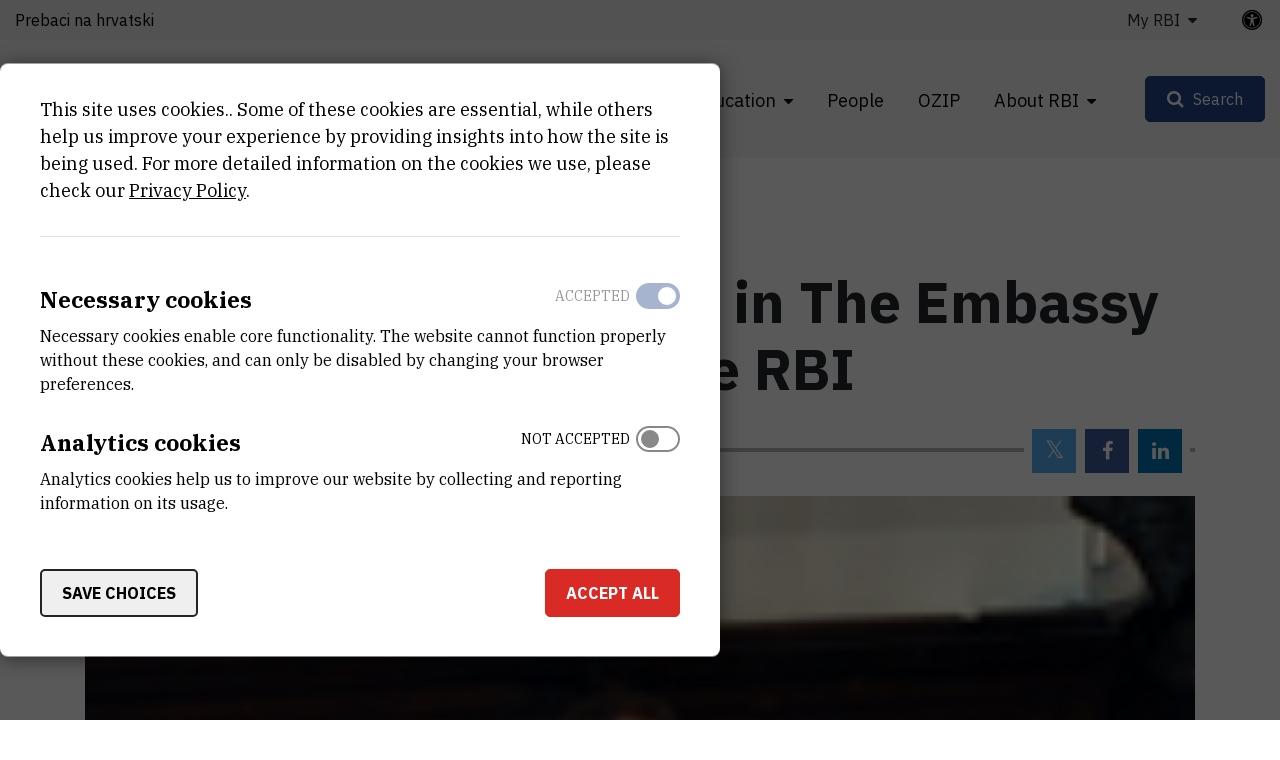

--- FILE ---
content_type: text/html; charset=UTF-8
request_url: https://www.irb.hr/eng/News/Fifth-Lecture-Presented-in-The-Embassy-Series-Sponsored-by-the-RBI2
body_size: 10124
content:
<!DOCTYPE html>
<html lang="en-GB" class="text-sizer-field" data-size="normal">
<head>
    <meta charset="utf-8">

            


    
    
                                    
    

<title>Fifth Lecture Presented in The Embassy Series Sponsored by the RBI - Ruđer Bošković Institute</title>

            <meta name="keywords" content="Ruđer Bošković Institute" />
                <meta name="description" content="Yesterday in the Conference Hall of the Croatian Chamber of Economy, as part of The Embassy Series Sponsored by the Ruđer Bošković Institute, the Ambass..." />
    
<meta name="generator" content="eZ Platform powered by Netgen">
<meta name="viewport" content="width=device-width, initial-scale=1.0, user-scalable=no">
<meta name="google-site-verification" content="tFUDBVCiMnH9O8PkwsmIYUYy23XLotFxVi46IpEVQp8" />



<link rel="home" href="/eng" title="Ruđer Bošković Institute front page" />
<link rel="index" href="/eng" />
<link rel="search" href="/eng/content/search" title="Search Ruđer Bošković Institute" />

<link rel="icon apple-touch-icon-precomposed" sizes="152x152" href="/bundles/irb/images/favicon/favicon-152.png">
<link rel="icon apple-touch-icon-precomposed" sizes="144x144" href="/bundles/irb/images/favicon/favicon-144.png">
<link rel="icon apple-touch-icon-precomposed" sizes="120x120" href="/bundles/irb/images/favicon/favicon-120.png">
<link rel="icon apple-touch-icon-precomposed" sizes="114x114" href="/bundles/irb/images/favicon/favicon-114.png">
<link rel="icon apple-touch-icon-precomposed" sizes="76x76" href="/bundles/irb/images/favicon/favicon-76.png">
<link rel="icon apple-touch-icon-precomposed" sizes="72x72" href="/bundles/irb/images/favicon/favicon-72.png">
<link rel="icon apple-touch-icon-precomposed" href="/bundles/irb/images/favicon/favicon-57.png">

<link rel="icon" href="/bundles/irb/images/favicon/favicon.png" type="image/x-icon" />

    
            <link rel="alternate" href="https://www.irb.hr/Novosti/Odrzano-peto-predavanje-u-ciklusu-The-Embassy-Series-sponsored-by-the-RBI" hreflang="hr-hr" />
            <link rel="alternate" href="https://www.irb.hr/eng/News/Fifth-Lecture-Presented-in-The-Embassy-Series-Sponsored-by-the-RBI2" hreflang="en-gb" />
        
            <link rel="stylesheet" type="text/css" href="/build/app.css?v=fc66cdb586528f74b6431edbe0b560b3"/>
<link rel="stylesheet" type="text/css" href="/bundles/netgenblockmanager/css/style.css?1106"/>
<link rel="stylesheet" type="text/css" href="/bundles/netgenblockmanagerstandard/css/style.css?1101"/>    
            <script type="text/javascript" src="/build/app.js?v=ad5a7f719a1408c021a0"></script>
<script type="text/javascript" src="/bundles/netgenblockmanager/js/app.js?1106"></script>
<script type="text/javascript" src="/bundles/netgenblockmanagerstandard/js/app.js?1101"></script>
    
                     
    
                                                            <meta property="og:site_name" content="Ruđer Bošković Institute" />
                
                                                                                <meta property="fb:app_id" content="663271570974033" />
                
                                                                                <meta property="fb:pages" content="212426538782159" />
                
                                                                                <meta property="og:type" content="article" />
                
                                                                                <meta property="og:title" content="Fifth Lecture Presented in The Embassy Series Sponsored by the RBI" />
                
                                                                                <meta property="og:description" content="Yesterday in the Conference Hall of the Croatian Chamber of Economy, as part of The Embassy Series Sponsored by the Ruđer Bošković Institute, the Ambassador of Finland to the Republic of Croatia, His Excellency Juha Ottman, delivered a lecture entitled Finnish Innovation Policy – Successes and Challenges." />
                
                                                                                <meta property="og:image" content="https://www.irb.hr/var/ezflow_site/storage/images/novosti/odrzano-peto-predavanje-u-ciklusu-the-embassy-series-sponsored-by-the-rbi/39839-1-cro-HR/Odrzano-peto-predavanje-u-ciklusu-The-Embassy-Series-sponsored-by-the-RBI_i1200.jpg" />
                
                        
                            <meta property="og:url" content="https://www.irb.hr/eng/News/Fifth-Lecture-Presented-in-The-Embassy-Series-Sponsored-by-the-RBI2" />
        
        
            
                    <script>
                (function(i,s,o,g,r,a,m){i['GoogleAnalyticsObject']=r;i[r]=i[r]||function(){
                (i[r].q=i[r].q||[]).push(arguments)},i[r].l=1*new Date();a=s.createElement(o),
                m=s.getElementsByTagName(o)[0];a.async=1;a.src=g;m.parentNode.insertBefore(a,m)
                })(window,document,'script','https://www.google-analytics.com/analytics.js','ga');

                ga('create', 'UA\u002D1281718\u002D2', 'auto');
                ga('send', 'pageview');
            </script>
            
        
    
</head>
<body class="theme-default">
    <a class="skip-to-main" href="#main-content" title="Skip to main content">Skip to main content</a>
    
        
    


                                                
<div id="page">
    <div class="overlay"></div>
    <div class="zone-layout-layout4">

                                <section class="zone zone-header">
                










    

    <div
        class="bm-block bm-twig_block bm-vt-twig_block no-margin"
                    >
        
        <div class="header-container">
    <div class="header-spacer"></div>
    <header class="site-header">
        <div class="container container-irb-wide">
            <a id="logo" href="/eng" title="Back to home page">
                <img class="logo-default" src="/var/ezflow_site/storage/original/image/2425d39cc0f54122d2d705fbac7a8aa5.svg"  alt="" />
                <img class="logo-hc" src="/var/ezflow_site/storage/original/image/1be1f77ce65f7518f30011bea64baca2.svg" alt="" />
                <span class="site-name">
                    Ruđer Bošković Institute
                </span>
            </a>
            <div id="main-nav" class="offset-md-4">
                <nav class="main-navigation" role="navigation">
                                <ul class="nav navbar-nav">
            
                            <li class="double-menu firstli" >        <span>Divisions</span>                <ul class="menu_level_1">
            
                            <li class="submenu-list firstli" >        <span>Divisions</span>                <ul class="menu_level_2">
            
                <li id="menu-item-location-id-82" class="firstli" >        <a href="/eng/Divisions/Division-of-Theoretical-Physics">Division of Theoretical Physics</a>        
    </li>

    
                <li id="menu-item-location-id-83" >        <a href="/eng/Divisions/Division-of-Experimental-Physics">Division of Experimental Physics</a>        
    </li>

    
                <li id="menu-item-location-id-96" >        <a href="/eng/Divisions/Division-of-Materials-Physics">Division of Materials Physics</a>        
    </li>

    
                <li id="menu-item-location-id-100" >        <a href="/eng/Divisions/Division-of-Electronics">Division of Electronics</a>        
    </li>

    
                <li id="menu-item-location-id-104" >        <a href="/eng/Divisions/Division-of-Physical-Chemistry">Division of Physical Chemistry</a>        
    </li>

    
                <li id="menu-item-location-id-110" >        <a href="/eng/Divisions/Division-of-Organic-Chemistry-and-Biochemistry">Division of Organic Chemistry and Biochemistry</a>        
    </li>

    
                <li id="menu-item-location-id-124" >        <a href="/eng/Divisions/Division-of-Materials-Chemistry">Division of Materials Chemistry </a>        
    </li>

    
                <li id="menu-item-location-id-138" >        <a href="/eng/Divisions/Division-of-Molecular-Biology">Division of Molecular Biology</a>        
    </li>

    
                <li id="menu-item-location-id-155" >        <a href="/eng/Divisions/Division-of-Molecular-Medicine">Division of Molecular Medicine</a>        
    </li>

    
                <li id="menu-item-location-id-175" >        <a href="/eng/Divisions/Center-for-Marine-Research">Center for Marine Research</a>        
    </li>

    
                <li id="menu-item-location-id-182" >        <a href="/eng/Divisions/Division-for-Marine-and-Environmental-Research">Division for Marine and Environmental Research</a>        
    </li>

    
                <li class="link-arrow-right lastli" id="menu-item-location-id-29685" >        <a href="/eng/Divisions" title="View All Divisions">View All Divisions</a>        
    </li>


    </ul>

    </li>

    
                            <li class="lastli" >        <span>Scientific Support Centres</span>                <ul class="menu_level_2">
            
                <li id="menu-item-location-id-21163" class="firstli" >        <a href="/eng/Scientific-Support-Centres/Centre-for-Scientific-Information">Centre for Scientific Information</a>        
    </li>

    
                <li id="menu-item-location-id-198" >        <a href="/eng/Scientific-Support-Centres/NMR-Centre">NMR Centre</a>        
    </li>

    
                <li id="menu-item-location-id-270" >        <a href="/eng/Scientific-Support-Centres/Centre-for-Informatics-and-Computing">Centre for Informatics and Computing</a>        
    </li>

    
                <li id="menu-item-location-id-33383" class="lastli" >        <a href="/eng/Scientific-Support-Centres/Centre-for-detectors-sensors-and-electronics-CDSE">Centre for detectors, sensors and electronics (CDSE)</a>        
    </li>


    </ul>

    </li>


    </ul>

    </li>

    
                            <li >        <span>Research</span>                <ul class="menu_level_1">
            
                <li id="menu-item-section-id-29653" class="firstli" >        <a href="/eng/explore/projects" title="Projects">Projects</a>        
    </li>

    
                <li >        <a href="https://www.croris.hr/crosbi/searchByContext/1/66?lang=en" target="_blank" rel="noopener noreferrer">Publications</a>        
    </li>

    
                <li id="menu-item-location-id-39247" >        <a href="/eng/Research/Capital-equipment" title="Research Instruments (Facilities)">Research Instruments (Facilities)</a>        
    </li>

    
                <li >        <a href="http://fulir.irb.hr/" title="Full-text Institutional Repository" target="_blank" rel="noopener noreferrer">Full-text Institutional Repository</a>        
    </li>

    
                <li id="menu-item-location-id-41730" >        <a href="/eng/Industry/Innovations" title="Innovations">Innovations</a>        
    </li>

    
                <li class="link-arrow-right lastli" id="menu-item-location-id-29686" >        <a href="/eng/Research" title="Browse Research">Browse Research</a>        
    </li>


    </ul>

    </li>

    
                            <li >        <span>Education</span>                <ul class="menu_level_1">
            
                <li id="menu-item-location-id-134" class="firstli" >        <a href="/eng/Education/Activities">Activities</a>        
    </li>

    
                <li id="menu-item-location-id-30843" >        <a href="/eng/Education/Science-Popularization">Science Popularization</a>        
    </li>

    
                <li id="menu-item-location-id-30841" >        <a href="/eng/Education/STEM-projects">STEM projects</a>        
    </li>

    
                <li id="menu-item-location-id-234" >        <a href="/eng/Kalendar/Event-Calendar">Event Calendar</a>        
    </li>

    
                <li id="menu-item-location-id-43447" >        <a href="/eng/Education/Ruder-Josip-Boskovic">Ruđer Josip Bošković</a>        
    </li>

    
                <li class="link-arrow-right lastli" id="menu-item-location-id-29688" >        <a href="/eng/Education" title="Idi na obrazovanje">Idi na obrazovanje</a>        
    </li>


    </ul>

    </li>

    
                <li >        <a href="/eng/explore/people">People</a>        
    </li>

    
                <li >        <a href="https://ozip.irb.hr">OZIP</a>        
    </li>

    
                            <li class="lastli" >        <span>About RBI</span>                <ul class="menu_level_1">
            
                <li id="menu-item-location-id-149" class="firstli" >        <a href="/eng/About-RBI/Mission-and-Vision" title="Mission and Vision">Mission and Vision</a>        
    </li>

    
                <li id="menu-item-location-id-152" >        <a href="/eng/About-RBI/Organization" title="Organization">Organization</a>        
    </li>

    
                <li id="menu-item-location-id-16685" >        <a href="/eng/About-RBI/Emeriti">Emeriti</a>        
    </li>

    
                <li id="menu-item-location-id-154" >        <a href="/eng/About-RBI/Annual-Reports" title="Annual Reports">Annual Reports</a>        
    </li>

    
                <li id="menu-item-location-id-18739" >        <a href="/eng/About-RBI/Public-Documents" title="Documents">Public Documents</a>        
    </li>

    
                <li id="menu-item-location-id-5524" >        <a href="/eng/About-RBI/Available-Research-Jobs" title="Open Positions">Available Research Jobs</a>        
    </li>

    
                <li id="menu-item-location-id-159" >        <a href="/eng/About-RBI/Contact-Us" title="Contact Us">Contact Us</a>        
    </li>

    
                <li id="menu-item-location-id-29690" >        <a href="/eng/For-media">For media</a>        
    </li>

    
                <li class="link-arrow-right lastli" id="menu-item-location-id-29689" >        <a href="/eng/About-RBI" title="About RBI">About RBI</a>        
    </li>


    </ul>

    </li>


    </ul>

            
    </nav>
                <div class="subheader">
                    <div class="container-irb-wide">
                        <div class="row">
                            <div class="col-auto mr-md-auto lang-selector-wrapper">
                                    
     <div id="lang-selector" class="transition-showed dropdown">
                                   
                                    <a href="https://www.irb.hr/Novosti/Odrzano-peto-predavanje-u-ciklusu-The-Embassy-Series-sponsored-by-the-RBI" title="Prebaci na hrvatski">Prebaci na hrvatski</a>
                    <i class="fa fa-globe d-sm-none" aria-required="true"></i>
                                                                
                                        </div>
                            </div>
                            <div class="col-md-auto additional-menu">
                                                                                                                <ul class="nav navbar-nav">
            
                            <li class="triple-column-menu firstli lastli" >        <span>My RBI</span>                <ul class="menu_level_1">
            
                <li class="firstli lastli" >        <a href="/eng/saml/login">Log in</a>        
    </li>


    </ul>

    </li>


    </ul>

                                                                                                </div>
                            <a class="accessibility-tools-toggler" href="#" title="Accessibility tools toggler"><span>irb.accessibility.title</span> <i class="fa fa-universal-access" aria-required="true"></i></a>
<div class="accessibility-tools">
<div class="close-btn">
    <i class="fa fa-times" aria-required="true" tabindex="0"></i>
</div>
<label for="text-sizer-actions">Font size</label>
<div class="text-sizer-actions" id="text-sizer-actions">
    <div tabindex="0" class="ts" data-size="big" alt="Maximum text size" title="Maximum text size">A</div>
    <div tabindex="0" class="ts" data-size="normal" alt="Medium text size" title="Medium text size">A</div>
    <div tabindex="0" class="ts" data-size="small" alt="Smallest text size" title="Smallest text size">A</div>
</div>
    <label tabindex="-1" for="dyslexic-font-switcher">Dyslexia</label>
    <div class="switch dyslexic-font-switch">
        <input type="checkbox" tabindex="0" id="dyslexic-font-switcher" >
        <span class="switcher" alt="Dyslexia"></span>
    </div>
    <label tabindex="-1" for="high-contrast-switcher">Contrast</label>
    <div class="switch high-contrast-switch">
        <input type="checkbox" tabindex="0" id="high-contrast-switcher" >
        <span class="switcher" alt="Contrast"></span>
    </div>
    <div class="c-access__section">
        <span tabindex="0" class="save_and_exit">Save preferences</span>
    </div>
    <div class="c-access__section">
        <span tabindex="0" class="c-access__reset js-reset">Reset</span>
    </div>
</div>                        </div>
                    </div>
                </div>
            </div>
            <div class="menu-icons">

                <div id="header-search">
    <a id="searchbox-toggle" class="btn btn-secondary" href="#" title="Search"><span>Search</span></a>
    <form class="navbar-search" method="get" action="/eng/content/search" id="site-wide-search">
	<h1 class="search-title">Search Ruđer Bošković Institute</h1>

		<div class="search-options-radio">
			<div class="selector">
				<div class="selector-item">
					<input type="radio" id="radio1" name="selector" class="selector-item_radio" data-search-action="/eng/content/search" checked>
					<label for="radio1" class="selector-item_label" data-ph="Search IRB website">All</label>
				</div>
				<div class="selector-item">
					<input type="radio" id="radio2" name="selector" class="selector-item_radio" data-search-action="/eng/explore/people">
					<label for="radio2" class="selector-item_label" data-ph="Find people">People</label>
				</div>
				<div class="selector-item">
					<input type="radio" id="radio3" name="selector" class="selector-item_radio" data-search-action="/eng/Research/Capital-equipment">
					<label for="radio3" class="selector-item_label" data-ph="Search facilities">Facilities</label>
				</div>
				<div class="selector-item">
					<input type="radio" id="radio4" name="selector" class="selector-item_radio" data-search-action="/eng/Research/Projects">
					<label for="radio4" class="selector-item_label" data-ph="Search projects">Projects</label>
				</div>
				<div class="selector-item">
					<input type="radio" id="radio5" name="selector" class="selector-item_radio" data-search-action="/eng/Industry/Services">
					<label for="radio5" class="selector-item_label" data-ph="Search services">Services</label>
				</div>
			</div>
		</div>

		<div class="search-group">
			<label class="d-none" for="site-wide-search-field" >Search</label>
	        <input class="search-query" type="search" name="searchText" id="site-wide-search-field" placeholder="Search IRB website" tabindex="0"/>
	        <input type="hidden" name="searchSort" value="score">
	        <button type="submit" class="search-submit">Search</button>
	    </div>
    </form>
</div>

                
                <a id="mainnav-toggle" href="#" title="Main navigation toggler">
                    <span class="hamburger"></span>
                </a>
            </div>
        </div>
    </header>
</div>

            </div>
            </section>
        
                    <div id="main-content" tabindex="-1">
                <section class="zone zone-post_header">
                    










    

    <div
        class="bm-block bm-twig_block bm-vt-twig_block "
                    >
        <div class="container">
        <div class="breadcrumb-wrapper">
        <div class="container">
            <ol class="breadcrumb">
                                                                                                    <li><a href="/eng" title="Ruđer Bošković Institute">Ruđer Bošković Institute</a></li>
                                                                                <li><a href="/eng/News" title="News">News</a></li>
                                                                                <li><a href="" title="Fifth Lecture Presented in The E...">Fifth Lecture Presented in The E...</a></li>
                                                </ol>
        </div>
    </div>

        </div>    </div>











    

    <div
        class="bm-block bm-twig_block bm-vt-twig_block "
                    >
        <div class="container">
        <div class="news-header">
                            
                    <h1 class="att-title"><span class="ezstring-field">Fifth Lecture Presented in The Embassy Series Sponsored by the RBI</span></h1>
        
                            
        <div class="att-date-wrapper">
            <div class="att-date">
                May 6th 2011
            </div>
                            <div class="static-social-buttons">
                    <ul>
                        <li class="static-social-button">
                            <a rel="nofollow" class="button tw" href="https://twitter.com/intent/tweet?url=https://www.irb.hr/eng/News/Fifth-Lecture-Presented-in-The-Embassy-Series-Sponsored-by-the-RBI2" title="Twitter">
                                <i class="fa fa-twitter" aria-hidden="true" title="Twitter" alt="Twitter"></i>
                            </a>
                        </li>
                        <li class="static-social-button">
                            <a rel="nofollow" class="button fb" href="https://www.facebook.com/sharer.php?u=https://www.irb.hr/eng/News/Fifth-Lecture-Presented-in-The-Embassy-Series-Sponsored-by-the-RBI2&amp;t=Fifth Lecture Presented in The Embassy Series Sponsored by the RBI" title="Facebook">
                                <i class="fa fa-facebook" aria-hidden="true" title="Facebook" alt="Facebook"></i>
                            </a>
                        </li>
                        <li class="static-social-button">
                            <a rel="nofollow" class="button li" href="https://www.linkedin.com/shareArticle?mini=true&amp;url=https://www.irb.hr/eng/News/Fifth-Lecture-Presented-in-The-Embassy-Series-Sponsored-by-the-RBI2&amp;title=Fifth Lecture Presented in The Embassy Series Sponsored by the RBI" title="LinkedIn">
                                <i class="fa fa-linkedin" aria-hidden="true" title="Linkedin" alt="Linkedin"></i>
                            </a>
                        </li>
                    </ul>
                </div>
                    </div>
    </div>

        </div>    </div>











    

    <div
        class="bm-block bm-twig_block bm-vt-twig_block "
                    >
        <div class="container">
        <div class="view-type view-type-full ng-news vf1 clearfix">

                    <div class="main-image-wrapper image-overflow-block">
                <div class="att-image">
                    <img src="/var/ezflow_site/storage/images/novosti/odrzano-peto-predavanje-u-ciklusu-the-embassy-series-sponsored-by-the-rbi/39839-1-cro-HR/Odrzano-peto-predavanje-u-ciklusu-The-Embassy-Series-sponsored-by-the-RBI.jpg"
                                                                alt="Fifth Lecture Presented in The Embassy Series Sponsored by the RBI"
                class="ezimage-field" />
                </div>
                            </div>
        
                    <div class="att-body att-body-intro">
                <div class="ezxmltext-field"><p>Yesterday in the Conference Hall of the Croatian Chamber of Economy, as part of The Embassy Series Sponsored by the Ruđer Bošković Institute, the Ambassador of Finland to the Republic of Croatia, His Excellency Juha Ottman, delivered a lecture entitled Finnish Innovation Policy – Successes and Challenges.</p>
</div>

            </div>
            </div>

        </div>    </div>
                </section>
                    
                    <div class="main-content-block">
            <div class="container">
                <div class="row">
                    <div class="col-lg-8">
                                                    <section class="zone zone-left">
                                










    

    <div
        class="bm-block bm-twig_block bm-vt-twig_block "
                    >
        
        <div class="view-type view-type-full ng-news vf1 clearfix">
        <div class="att-content">
                                                <div class="att-body text-sizer-field">
                        <div class="ezxmltext-field"><p>Ambassador Ottman noted that Finland plans to invest approximately 2 billion EUR in research and development during 2011, which represents an increase of 76 million EUR in comparison to last year. Together with the private sector, investment in research and development in Finland is approximately 7 billion EUR, which is around 4% of the GDP, and employs approximately 79,000 persons.</p><p>Although Finland is a small country of 5 million inhabitants, it is at the very top of world rankings in competitiveness, with exports making up around 40% of the GDP. In the early 1990s, following the collapse of the USSR, Finland found itself in a difficult economic situation because one of its major export markets had disappeared. This spurred the development of a strategy for encouraging innovation and technology, including all the areas of the society, particularly the educational system.</p><p>Some of the challenges that Finland faces today include the large bureaucratic system, dependency on the Nokia cluster, the need for greater focus on achieving results, strengthening the role of small and medium-sized enterprises (for example, Rovio – Angry Birds), competition from new economic powers (China, India etc.) and the low level of internationalism, said Ambassador Ottman.</p><p>The Embassy Series sponsored by the RBI was initiated for the purpose of exchanging ideas and improving Croatian cooperation with countries for which science and education are the foundations for the development of high technologies, as driving forces for the economic advancement of modern societies.</p>
</div>

                    </div>
                                    </div>
        
        
        
        

    </div>

            </div>
                            </section>
                                            </div>
                    <div class="col-lg-4">
                                                    <section class="zone zone-right">
                                










    








    



    

    <div
        class="bm-block bm-list bm-vt-list  whitespace-bottom whitespace-md"
                    >
        
        <div class="list-row">
                            <div class="list-item">
                    
<div class="view-type view-type-standard ng-infobox vl clearfix">
    <div class="info-block">
        <div class="section-title">
            <h3 class="title"><span class="ezstring-field">Contact Us</span></h3>
        </div>
        <div class="info-content">
            <div class="ezxmltext-field"><a id="eztoc_1_1_1_1"></a><h4><a href="/eng/For-media">Public Relations Office</a></h4><p>+385 1 457 1269<br><a href="mailto:pr@irb.hr">pr@irb.hr</a></p>
</div>

        </div>
    </div>

</div>


                </div>
                    </div>

            </div>







    



    








    



    








    



    












    

                            </section>
                                            </div>
                </div>
            </div>
        </div>
    
                    <div class="bottom-content-block">
                            <section class="zone zone-pre_footer">
                    










    

                </section>
            
                            <section class="zone zone-footer">
                    






    



    

    <div
        class="bm-block bm-column bm-vt-column  whitespace-top whitespace-lg"
                    >
        
        <div
        class="bm-block bm-twig_block bm-vt-twig_block no-margin"
                    >
        
        <footer>
    <div class="container container-wide">
        <div class="row">
            <div class="col-sm-2">
                <a class="footer-logo" href="/eng" title="Back to home page">
                    <img src="/bundles/irb/images/footer_logo.svg" alt="logo"/>
                </a>
            </div>

            <div class="col-sm-10 footer-text">
                <div class="row">
                    <div class="col-md-4">
                                                    <div class="main-footer-info">
                                <div class="ezxmltext-field"><a id="eztoc_1_1_1"></a><h3>Institut Ruđer Bošković</h3><p><a href="https://www.google.com/maps/place/Ru%C4%91er+Bo%C5%A1kovi%C4%87/@45.8300113,15.9844842,17z/data=!3m1!4b1!4m6!3m5!1s0x4765d70c6e38b4b7:0x9279efb3ee2068f1!8m2!3d45.8300113!4d15.9870591!16zL20vMGNtMTR5?entry=ttu&amp;g_ep=EgoyMDI1MDcyMS4wIKXMDSoASAFQAw%3D%3D">Bijenička cesta 54, 10000 Zagreb</a></p><p><strong><a href="/eng/About-RBI/Contact-Us">CONTACT US</a></strong></p><a id="eztoc_2_1_1"></a><h3>Phone:</h3><a id="eztoc_2_1_2_1_1_1"></a><h6>+385 1 4561 111</h6>
</div>

                            </div>
                        
                        <ul class="social-icons">
                                                            <li class="social-icon"><a href="https://twitter.com/institutrb" title="Twitter"><i class="fa fa-twitter" aria-hidden="true"></i></a></li>
                                                                                        <li class="social-icon"><a href="https://fb.me/irb.hr" title="Facebook"><i class="fa fa-facebook-f" aria-hidden="true"></i></a></li>
                                                                                        <li class="social-icon"><a href="http://www.linkedin.com/company/ruder-boskovic-institute?trk=hb_tab_compy_id_27956" title="Linkedin"><i class="fa fa-linkedin" aria-hidden="true"></i></a></li>
                                                                                        <li class="social-icon"><a href="https://www.youtube.com/@institutRB" title="Youtube"><i class="fa fa-youtube-play" aria-hidden="true"></i></a></li>
                                                                                        <li class="social-icon"><a href="https://www.instagram.com/institut_irb/" title="Instagram"><i class="fa fa-instagram" aria-hidden="true"></i></a></li>
                                                    </ul>
                    </div>
                    <div class="col-md-4">
                        <div class="right-block-bottom">
                                                            <p>
                                    OIB:<br/>
                                    <span class="ezstring-field">69715301002</span>
                                </p>
                                                                                        <p>
                                    Tax number (VAT):<br/>
                                    <span class="ezstring-field">HR69715301002</span>
                                </p>
                                                                                        <p>
                                    IBAN:<br/>
                                    <span class="ezstring-field">HR6623600001101210403</span>
                                </p>
                                                                                        <p>
                                    PIC:<br/>
                                    <span class="ezstring-field">999875031</span>
                                </p>
                                                                                        <p>
                                    Swift Code:<br/>
                                    <span class="ezstring-field"> ZABAHR2X</span>
                                </p>
                                                    </div>
                    </div>
                    <div class="col-md-4">
                        <h3 class="quicklinks-title">Quick links</h3>
                                                            <ul class="nav navbar-nav">
            
                <li id="menu-item-location-id-29685" class="firstli" >        <a href="/eng/Divisions">Divisions</a>        
    </li>

    
                <li id="menu-item-location-id-29686" >        <a href="/eng/Research">Research</a>        
    </li>

    
                <li id="menu-item-location-id-66" >        <a href="/eng/About-RBI/People">People</a>        
    </li>

    
                <li id="menu-item-location-id-152" >        <a href="/eng/About-RBI/Organization">Organization</a>        
    </li>

    
                <li id="menu-item-location-id-154" >        <a href="/eng/About-RBI/Annual-Reports">Annual Reports</a>        
    </li>

    
                <li id="menu-item-location-id-18739" >        <a href="/eng/About-RBI/Public-Documents">Public Documents</a>        
    </li>

    
                <li id="menu-item-location-id-5524" class="lastli" >        <a href="/eng/About-RBI/Available-Research-Jobs">Available Research Jobs</a>        
    </li>


    </ul>

                                            </div>
                </div>
            </div>
        </div>

        <div class="footer-bottom">
            <div class="row">
                                    <div class="col-lg-6">
                        <div class="copyright-text">
                            <div class="ezxmltext-field"><p>© 2026 - Ruđer Bošković Institute</p>
</div>

                        </div>
                    </div>
                                                    <div class="col-lg-6">
                        <div class="footer-bottom-text">
                            <div class="ezxmltext-field"><p><a href="/eng/Terms-of-Use">Terms of use</a><a href="https://www.irb.hr/eng/content/view/sitemap/2">Site map</a><a href="/eng/About-RBI/Contact-Us">Contact us</a></p>
</div>

                        </div>
                    </div>
                            </div> 
        </div>
    </div>
</footer>

            </div>

            </div>
                </section>
                    </div>
    
    </div>

</div>
</div>

    
<div id="ng-cc">
    <div class="ng-cc-overlay"></div>

    <div class="ng-cc-modal" role="dialog" aria-modal="true">
                            <div class="ng-cc-cookie-policy-text" aria-hidden="true">
              <div class="wrapper">
                  <div class="ng-cc-header-in">
                      <a href="#" class="btn btn-invert cookie-policy-hide">Go back</a>
                  </div>
                  <div>
                                          
<article class="view-type view-type-modal ng-article">

    <div class="article-content">
        <header class="article-header">
            <h2 class="title">RBI Cookie Policy</h2>
        </header>
        <div class="short">
                
        </div>

                    <div class="body">
                <div class="ezxmltext-field"><a id="eztoc_1_1_1"></a><h3>Cookie Usage</h3><p>This site uses cookies.</p><p>We use Google Analytics for analysis and understanding of how people use the website. This analysis is to help improve the usage and effectiveness of the website.</p><p><a href="http://sublimevideo.net/">Sublime Video player</a> also uses cookies.</p><a id="eztoc_2_1_1"></a><h3>Opt-out</h3><p>In order to provide website visitors with more choice on how data is collected by Google Analytics, Google has developed the Google Analytics Opt-out Browser Add-on. The add-on communicates with the Google Analytics JavaScript (ga.js) to stop data being sent to Google Analytics.</p><p>The Google Analytics Opt-out Browser Add-on does not affect usage of the website in any other way.</p><p><a href="http://tools.google.com/dlpage/gaoptout?hl=None">Further information on the Google Analytics Opt-out Browser Add-on</a>.</p><p><a href="http://www.google.com/analytics/learn/privacy.html">For more information on the usage of cookies by Google Analytics please see the Google website</a>.</p><a id="eztoc_3_1_1"></a><h3>Disabling Cookies</h3><p>If you would like to restrict the use of cookies you can control this in your Internet browser.</p><p>You can find instructions online or via the software help.</p><a id="eztoc_4_1_1"></a><h3>More Information about Cookies</h3><p><a href="http://en.wikipedia.org/wiki/HTTP_cookie">http://en.wikipedia.org/wiki/HTTP_cookie</a></p><p><a href="http://eur-lex.europa.eu/LexUriServ/LexUriServ.do?uri=CELEX:32002L0058:EN:NOT">http://eur-lex.europa.eu/LexUriServ/LexUriServ.do?uri=CELEX:32002L0058:EN:NOT</a></p>
</div>

            </div>
            </div>
</article>

                                      </div>
              </div>
          </div>
        
        <div class="ng-cc-cookie-policy-first-page">
            <div class="ng-cc-content">
                <div class="wrapper ng-cc-js-link-cookie-policy">
                  This site uses cookies.. Some of these cookies are essential, while others help us improve your experience by providing insights into how the site is being used. For more detailed information on the cookies we use, please check our 
                  <a href="#" title="Privacy Policy">Privacy Policy</a>.
                </div>

              <div class="ng-cc-actions d-none">
                  <a href="#" class="optional-list-toggle">
                      Customise settings
                      <span class="cookie-angle-up"></span>
                  </a>
              </div>
            </div>

            <div class="ng-cc-optional-list shown" style="max-height: 100vh;">
                <ul>
                    <li class="ng-cc-necessary-cookie">
                        <div class="ng-cc-cookie-line">
                            <div class="ng-cc-texts">
                                <div class="ng-cc-label">
                                    <label for="ng-cc-necessary">
                                      Necessary cookies
                                    </label>
                                </div>

                                <div class="ng-cc-description-text" id="necessary-text">
                                    <div class="card card-body">
                                      Necessary cookies enable core functionality. The website cannot function properly without these cookies, and can only be disabled by changing your browser preferences.
                                    </div>
                                </div>
                            </div>
                            <div>
                                <input type="checkbox" class="ng-cc-optional-checkbox" id="ng-cc-necessary" data-name="necessary" checked disabled />
                                <i class="ng-cc-checkbox-icon">
                                <span class="on ng-cc-on" aria-hidden="true">Accepted</span>
                                <span class="off ng-cc-off" aria-hidden="true">Not accepted</span>
                                </i>
                            </div>
                        </div>
                    </li>
                </ul>
                <div class="ng-cc-optional-actions clearfix">
                    <button id="ng-cc-optional-save" class="btn btn-invert">
                      Save choices
                    </button>
                    <button id="ng-cc-accept" class="btn btn-primary">
                      Accept all
                    </button>
                </div>
            </div>
        </div>
    </div>
</div>

<script>
    window.__ngCcConfig = {
        options: {
          lifetime: 30,
        },
        optionalCookies: [
          {
            name: 'analytics',
            label: 'Analytics cookies' ,
            description: 'Analytics cookies help us to improve our website by collecting and reporting information on its usage.' ,
            descriptionAria: 'Read about analytics cookies.' ,
            accepted: false,
          },
        ],
    }
</script>

</body>
</html>
